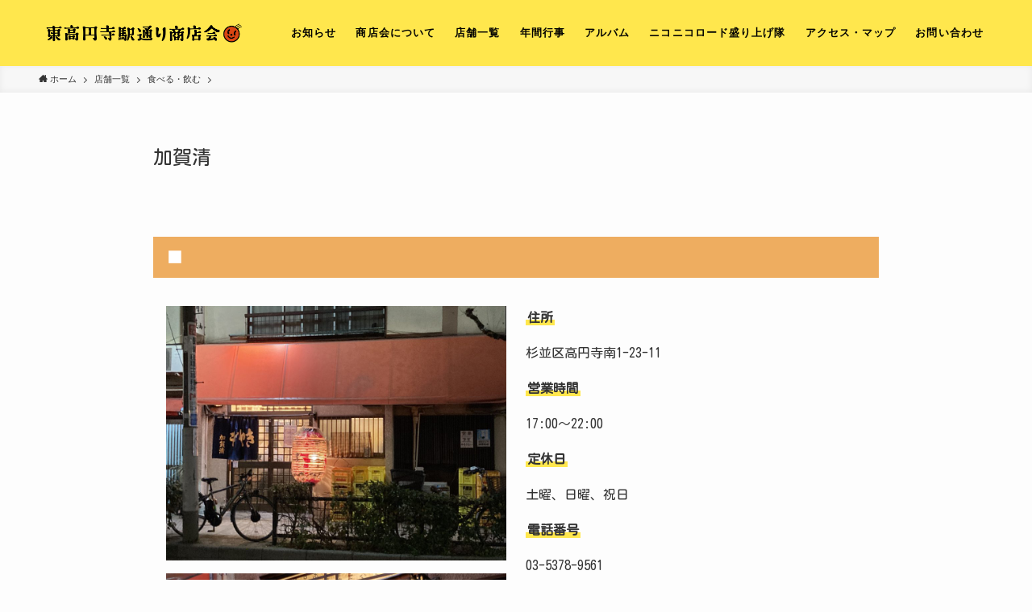

--- FILE ---
content_type: text/html; charset=UTF-8
request_url: https://niconicoroad.com/shoplist/gourmet/504/
body_size: 15703
content:
<!DOCTYPE html>
<html dir="ltr" lang="ja"
	prefix="og: https://ogp.me/ns#"  data-loaded="false" data-scrolled="false" data-spmenu="closed">
<head>
<meta charset="utf-8">
<meta name="format-detection" content="telephone=no">
<meta http-equiv="X-UA-Compatible" content="IE=edge">
<meta name="viewport" content="width=device-width, viewport-fit=cover">
<title>加賀清 - 東高円寺駅通り商店会</title>

		<!-- All in One SEO 4.3.1.1 - aioseo.com -->
		<meta name="description" content="■ 住所 杉並区高円寺南1-23-11 営業時間 17:00～22:00 定休日 土曜、日曜、祝日 電話番号" />
		<meta name="robots" content="max-image-preview:large" />
		<link rel="canonical" href="https://niconicoroad.com/shoplist/gourmet/504/" />
		<meta name="generator" content="All in One SEO (AIOSEO) 4.3.1.1 " />
		<meta property="og:locale" content="ja_JP" />
		<meta property="og:site_name" content="東高円寺駅通り商店会 - 今も大正、昭和から続く個人商店が根強い東高円寺駅通り商店会" />
		<meta property="og:type" content="article" />
		<meta property="og:title" content="加賀清 - 東高円寺駅通り商店会" />
		<meta property="og:description" content="■ 住所 杉並区高円寺南1-23-11 営業時間 17:00～22:00 定休日 土曜、日曜、祝日 電話番号" />
		<meta property="og:url" content="https://niconicoroad.com/shoplist/gourmet/504/" />
		<meta property="og:image" content="https://niconicoroad.com/wp-content/uploads/2023/03/mv-74.png" />
		<meta property="og:image:secure_url" content="https://niconicoroad.com/wp-content/uploads/2023/03/mv-74.png" />
		<meta property="og:image:width" content="7584" />
		<meta property="og:image:height" content="4001" />
		<meta property="article:published_time" content="2023-02-20T06:21:36+00:00" />
		<meta property="article:modified_time" content="2023-03-06T02:46:37+00:00" />
		<meta name="twitter:card" content="summary_large_image" />
		<meta name="twitter:title" content="加賀清 - 東高円寺駅通り商店会" />
		<meta name="twitter:description" content="■ 住所 杉並区高円寺南1-23-11 営業時間 17:00～22:00 定休日 土曜、日曜、祝日 電話番号" />
		<meta name="twitter:image" content="https://niconicoroad.com/wp-content/uploads/2023/03/mv-74.png" />
		<script type="application/ld+json" class="aioseo-schema">
			{"@context":"https:\/\/schema.org","@graph":[{"@type":"BlogPosting","@id":"https:\/\/niconicoroad.com\/shoplist\/gourmet\/504\/#blogposting","name":"\u52a0\u8cc0\u6e05 - \u6771\u9ad8\u5186\u5bfa\u99c5\u901a\u308a\u5546\u5e97\u4f1a","headline":"\u52a0\u8cc0\u6e05","author":{"@id":"https:\/\/niconicoroad.com\/author\/niconico\/#author"},"publisher":{"@id":"https:\/\/niconicoroad.com\/#organization"},"image":{"@type":"ImageObject","url":"https:\/\/niconicoroad.com\/wp-content\/uploads\/2023\/02\/1\u30a2\u30a4\u30ad\u30e3\u30c3\u30c1-8-scaled.jpg","width":2560,"height":1920},"datePublished":"2023-02-20T06:21:36+09:00","dateModified":"2023-03-06T02:46:37+09:00","inLanguage":"ja","mainEntityOfPage":{"@id":"https:\/\/niconicoroad.com\/shoplist\/gourmet\/504\/#webpage"},"isPartOf":{"@id":"https:\/\/niconicoroad.com\/shoplist\/gourmet\/504\/#webpage"},"articleSection":"\u98df\u3079\u308b\u30fb\u98f2\u3080"},{"@type":"BreadcrumbList","@id":"https:\/\/niconicoroad.com\/shoplist\/gourmet\/504\/#breadcrumblist","itemListElement":[{"@type":"ListItem","@id":"https:\/\/niconicoroad.com\/#listItem","position":1,"item":{"@type":"WebPage","@id":"https:\/\/niconicoroad.com\/","name":"\u30db\u30fc\u30e0","description":"\u4eca\u3082\u5927\u6b63\u3001\u662d\u548c\u304b\u3089\u7d9a\u304f\u500b\u4eba\u5546\u5e97\u304c\u6839\u5f37\u3044\u6771\u9ad8\u5186\u5bfa\u99c5\u901a\u308a\u5546\u5e97\u4f1a\u3002\u300c\u60c5\u7dd2\u3042\u308b\u300d\u3068\u8a00\u308f\u308c\u308b\u3053\u3068\u3082\u3042 \u308a\u307e\u3059\u304c\u3001\u53e4\u3044\u4eba\u3082","url":"https:\/\/niconicoroad.com\/"},"nextItem":"https:\/\/niconicoroad.com\/shoplist\/gourmet\/504\/#listItem"},{"@type":"ListItem","@id":"https:\/\/niconicoroad.com\/shoplist\/gourmet\/504\/#listItem","position":2,"item":{"@type":"WebPage","@id":"https:\/\/niconicoroad.com\/shoplist\/gourmet\/504\/","name":"\u52a0\u8cc0\u6e05","description":"\u25a0 \u4f4f\u6240 \u6749\u4e26\u533a\u9ad8\u5186\u5bfa\u53571-23-11 \u55b6\u696d\u6642\u9593 17:00\uff5e22:00 \u5b9a\u4f11\u65e5 \u571f\u66dc\u3001\u65e5\u66dc\u3001\u795d\u65e5 \u96fb\u8a71\u756a\u53f7","url":"https:\/\/niconicoroad.com\/shoplist\/gourmet\/504\/"},"previousItem":"https:\/\/niconicoroad.com\/#listItem"}]},{"@type":"Organization","@id":"https:\/\/niconicoroad.com\/#organization","name":"\u6771\u9ad8\u5186\u5bfa\u99c5\u901a\u308a\u5546\u5e97\u4f1a","url":"https:\/\/niconicoroad.com\/"},{"@type":"Person","@id":"https:\/\/niconicoroad.com\/author\/niconico\/#author","url":"https:\/\/niconicoroad.com\/author\/niconico\/","name":"niconico","image":{"@type":"ImageObject","@id":"https:\/\/niconicoroad.com\/shoplist\/gourmet\/504\/#authorImage","url":"https:\/\/secure.gravatar.com\/avatar\/d26832ae36b7944601748d958da4d09e4b4bfc0c9cb049af94a4531da0a09dd3?s=96&d=mm&r=g","width":96,"height":96,"caption":"niconico"}},{"@type":"WebPage","@id":"https:\/\/niconicoroad.com\/shoplist\/gourmet\/504\/#webpage","url":"https:\/\/niconicoroad.com\/shoplist\/gourmet\/504\/","name":"\u52a0\u8cc0\u6e05 - \u6771\u9ad8\u5186\u5bfa\u99c5\u901a\u308a\u5546\u5e97\u4f1a","description":"\u25a0 \u4f4f\u6240 \u6749\u4e26\u533a\u9ad8\u5186\u5bfa\u53571-23-11 \u55b6\u696d\u6642\u9593 17:00\uff5e22:00 \u5b9a\u4f11\u65e5 \u571f\u66dc\u3001\u65e5\u66dc\u3001\u795d\u65e5 \u96fb\u8a71\u756a\u53f7","inLanguage":"ja","isPartOf":{"@id":"https:\/\/niconicoroad.com\/#website"},"breadcrumb":{"@id":"https:\/\/niconicoroad.com\/shoplist\/gourmet\/504\/#breadcrumblist"},"author":{"@id":"https:\/\/niconicoroad.com\/author\/niconico\/#author"},"creator":{"@id":"https:\/\/niconicoroad.com\/author\/niconico\/#author"},"image":{"@type":"ImageObject","url":"https:\/\/niconicoroad.com\/wp-content\/uploads\/2023\/02\/1\u30a2\u30a4\u30ad\u30e3\u30c3\u30c1-8-scaled.jpg","@id":"https:\/\/niconicoroad.com\/#mainImage","width":2560,"height":1920},"primaryImageOfPage":{"@id":"https:\/\/niconicoroad.com\/shoplist\/gourmet\/504\/#mainImage"},"datePublished":"2023-02-20T06:21:36+09:00","dateModified":"2023-03-06T02:46:37+09:00"},{"@type":"WebSite","@id":"https:\/\/niconicoroad.com\/#website","url":"https:\/\/niconicoroad.com\/","name":"\u6771\u9ad8\u5186\u5bfa\u99c5\u901a\u308a\u5546\u5e97\u4f1a","description":"\u4eca\u3082\u5927\u6b63\u3001\u662d\u548c\u304b\u3089\u7d9a\u304f\u500b\u4eba\u5546\u5e97\u304c\u6839\u5f37\u3044\u6771\u9ad8\u5186\u5bfa\u99c5\u901a\u308a\u5546\u5e97\u4f1a","inLanguage":"ja","publisher":{"@id":"https:\/\/niconicoroad.com\/#organization"}}]}
		</script>
		<!-- All in One SEO -->

<link rel="alternate" type="application/rss+xml" title="東高円寺駅通り商店会 &raquo; フィード" href="https://niconicoroad.com/feed/" />
<link rel="alternate" type="application/rss+xml" title="東高円寺駅通り商店会 &raquo; コメントフィード" href="https://niconicoroad.com/comments/feed/" />
<link rel="alternate" type="application/rss+xml" title="東高円寺駅通り商店会 &raquo; 加賀清 のコメントのフィード" href="https://niconicoroad.com/shoplist/gourmet/504/feed/" />
<style id='wp-img-auto-sizes-contain-inline-css' type='text/css'>
img:is([sizes=auto i],[sizes^="auto," i]){contain-intrinsic-size:3000px 1500px}
/*# sourceURL=wp-img-auto-sizes-contain-inline-css */
</style>
<link rel='stylesheet' id='jquery.prettyphoto-css' href='https://niconicoroad.com/wp-content/plugins/wp-video-lightbox/css/prettyPhoto.css?ver=6.9' type='text/css' media='all' />
<link rel='stylesheet' id='video-lightbox-css' href='https://niconicoroad.com/wp-content/plugins/wp-video-lightbox/wp-video-lightbox.css?ver=6.9' type='text/css' media='all' />
<style id='wp-block-library-inline-css' type='text/css'>
:root{--wp-block-synced-color:#7a00df;--wp-block-synced-color--rgb:122,0,223;--wp-bound-block-color:var(--wp-block-synced-color);--wp-editor-canvas-background:#ddd;--wp-admin-theme-color:#007cba;--wp-admin-theme-color--rgb:0,124,186;--wp-admin-theme-color-darker-10:#006ba1;--wp-admin-theme-color-darker-10--rgb:0,107,160.5;--wp-admin-theme-color-darker-20:#005a87;--wp-admin-theme-color-darker-20--rgb:0,90,135;--wp-admin-border-width-focus:2px}@media (min-resolution:192dpi){:root{--wp-admin-border-width-focus:1.5px}}.wp-element-button{cursor:pointer}:root .has-very-light-gray-background-color{background-color:#eee}:root .has-very-dark-gray-background-color{background-color:#313131}:root .has-very-light-gray-color{color:#eee}:root .has-very-dark-gray-color{color:#313131}:root .has-vivid-green-cyan-to-vivid-cyan-blue-gradient-background{background:linear-gradient(135deg,#00d084,#0693e3)}:root .has-purple-crush-gradient-background{background:linear-gradient(135deg,#34e2e4,#4721fb 50%,#ab1dfe)}:root .has-hazy-dawn-gradient-background{background:linear-gradient(135deg,#faaca8,#dad0ec)}:root .has-subdued-olive-gradient-background{background:linear-gradient(135deg,#fafae1,#67a671)}:root .has-atomic-cream-gradient-background{background:linear-gradient(135deg,#fdd79a,#004a59)}:root .has-nightshade-gradient-background{background:linear-gradient(135deg,#330968,#31cdcf)}:root .has-midnight-gradient-background{background:linear-gradient(135deg,#020381,#2874fc)}:root{--wp--preset--font-size--normal:16px;--wp--preset--font-size--huge:42px}.has-regular-font-size{font-size:1em}.has-larger-font-size{font-size:2.625em}.has-normal-font-size{font-size:var(--wp--preset--font-size--normal)}.has-huge-font-size{font-size:var(--wp--preset--font-size--huge)}.has-text-align-center{text-align:center}.has-text-align-left{text-align:left}.has-text-align-right{text-align:right}.has-fit-text{white-space:nowrap!important}#end-resizable-editor-section{display:none}.aligncenter{clear:both}.items-justified-left{justify-content:flex-start}.items-justified-center{justify-content:center}.items-justified-right{justify-content:flex-end}.items-justified-space-between{justify-content:space-between}.screen-reader-text{border:0;clip-path:inset(50%);height:1px;margin:-1px;overflow:hidden;padding:0;position:absolute;width:1px;word-wrap:normal!important}.screen-reader-text:focus{background-color:#ddd;clip-path:none;color:#444;display:block;font-size:1em;height:auto;left:5px;line-height:normal;padding:15px 23px 14px;text-decoration:none;top:5px;width:auto;z-index:100000}html :where(.has-border-color){border-style:solid}html :where([style*=border-top-color]){border-top-style:solid}html :where([style*=border-right-color]){border-right-style:solid}html :where([style*=border-bottom-color]){border-bottom-style:solid}html :where([style*=border-left-color]){border-left-style:solid}html :where([style*=border-width]){border-style:solid}html :where([style*=border-top-width]){border-top-style:solid}html :where([style*=border-right-width]){border-right-style:solid}html :where([style*=border-bottom-width]){border-bottom-style:solid}html :where([style*=border-left-width]){border-left-style:solid}html :where(img[class*=wp-image-]){height:auto;max-width:100%}:where(figure){margin:0 0 1em}html :where(.is-position-sticky){--wp-admin--admin-bar--position-offset:var(--wp-admin--admin-bar--height,0px)}@media screen and (max-width:600px){html :where(.is-position-sticky){--wp-admin--admin-bar--position-offset:0px}}

/*# sourceURL=wp-block-library-inline-css */
</style><style id='wp-block-heading-inline-css' type='text/css'>
h1:where(.wp-block-heading).has-background,h2:where(.wp-block-heading).has-background,h3:where(.wp-block-heading).has-background,h4:where(.wp-block-heading).has-background,h5:where(.wp-block-heading).has-background,h6:where(.wp-block-heading).has-background{padding:1.25em 2.375em}h1.has-text-align-left[style*=writing-mode]:where([style*=vertical-lr]),h1.has-text-align-right[style*=writing-mode]:where([style*=vertical-rl]),h2.has-text-align-left[style*=writing-mode]:where([style*=vertical-lr]),h2.has-text-align-right[style*=writing-mode]:where([style*=vertical-rl]),h3.has-text-align-left[style*=writing-mode]:where([style*=vertical-lr]),h3.has-text-align-right[style*=writing-mode]:where([style*=vertical-rl]),h4.has-text-align-left[style*=writing-mode]:where([style*=vertical-lr]),h4.has-text-align-right[style*=writing-mode]:where([style*=vertical-rl]),h5.has-text-align-left[style*=writing-mode]:where([style*=vertical-lr]),h5.has-text-align-right[style*=writing-mode]:where([style*=vertical-rl]),h6.has-text-align-left[style*=writing-mode]:where([style*=vertical-lr]),h6.has-text-align-right[style*=writing-mode]:where([style*=vertical-rl]){rotate:180deg}
/*# sourceURL=https://niconicoroad.com/wp-includes/blocks/heading/style.min.css */
</style>
<style id='wp-block-image-inline-css' type='text/css'>
.wp-block-image>a,.wp-block-image>figure>a{display:inline-block}.wp-block-image img{box-sizing:border-box;height:auto;max-width:100%;vertical-align:bottom}@media not (prefers-reduced-motion){.wp-block-image img.hide{visibility:hidden}.wp-block-image img.show{animation:show-content-image .4s}}.wp-block-image[style*=border-radius] img,.wp-block-image[style*=border-radius]>a{border-radius:inherit}.wp-block-image.has-custom-border img{box-sizing:border-box}.wp-block-image.aligncenter{text-align:center}.wp-block-image.alignfull>a,.wp-block-image.alignwide>a{width:100%}.wp-block-image.alignfull img,.wp-block-image.alignwide img{height:auto;width:100%}.wp-block-image .aligncenter,.wp-block-image .alignleft,.wp-block-image .alignright,.wp-block-image.aligncenter,.wp-block-image.alignleft,.wp-block-image.alignright{display:table}.wp-block-image .aligncenter>figcaption,.wp-block-image .alignleft>figcaption,.wp-block-image .alignright>figcaption,.wp-block-image.aligncenter>figcaption,.wp-block-image.alignleft>figcaption,.wp-block-image.alignright>figcaption{caption-side:bottom;display:table-caption}.wp-block-image .alignleft{float:left;margin:.5em 1em .5em 0}.wp-block-image .alignright{float:right;margin:.5em 0 .5em 1em}.wp-block-image .aligncenter{margin-left:auto;margin-right:auto}.wp-block-image :where(figcaption){margin-bottom:1em;margin-top:.5em}.wp-block-image.is-style-circle-mask img{border-radius:9999px}@supports ((-webkit-mask-image:none) or (mask-image:none)) or (-webkit-mask-image:none){.wp-block-image.is-style-circle-mask img{border-radius:0;-webkit-mask-image:url('data:image/svg+xml;utf8,<svg viewBox="0 0 100 100" xmlns="http://www.w3.org/2000/svg"><circle cx="50" cy="50" r="50"/></svg>');mask-image:url('data:image/svg+xml;utf8,<svg viewBox="0 0 100 100" xmlns="http://www.w3.org/2000/svg"><circle cx="50" cy="50" r="50"/></svg>');mask-mode:alpha;-webkit-mask-position:center;mask-position:center;-webkit-mask-repeat:no-repeat;mask-repeat:no-repeat;-webkit-mask-size:contain;mask-size:contain}}:root :where(.wp-block-image.is-style-rounded img,.wp-block-image .is-style-rounded img){border-radius:9999px}.wp-block-image figure{margin:0}.wp-lightbox-container{display:flex;flex-direction:column;position:relative}.wp-lightbox-container img{cursor:zoom-in}.wp-lightbox-container img:hover+button{opacity:1}.wp-lightbox-container button{align-items:center;backdrop-filter:blur(16px) saturate(180%);background-color:#5a5a5a40;border:none;border-radius:4px;cursor:zoom-in;display:flex;height:20px;justify-content:center;opacity:0;padding:0;position:absolute;right:16px;text-align:center;top:16px;width:20px;z-index:100}@media not (prefers-reduced-motion){.wp-lightbox-container button{transition:opacity .2s ease}}.wp-lightbox-container button:focus-visible{outline:3px auto #5a5a5a40;outline:3px auto -webkit-focus-ring-color;outline-offset:3px}.wp-lightbox-container button:hover{cursor:pointer;opacity:1}.wp-lightbox-container button:focus{opacity:1}.wp-lightbox-container button:focus,.wp-lightbox-container button:hover,.wp-lightbox-container button:not(:hover):not(:active):not(.has-background){background-color:#5a5a5a40;border:none}.wp-lightbox-overlay{box-sizing:border-box;cursor:zoom-out;height:100vh;left:0;overflow:hidden;position:fixed;top:0;visibility:hidden;width:100%;z-index:100000}.wp-lightbox-overlay .close-button{align-items:center;cursor:pointer;display:flex;justify-content:center;min-height:40px;min-width:40px;padding:0;position:absolute;right:calc(env(safe-area-inset-right) + 16px);top:calc(env(safe-area-inset-top) + 16px);z-index:5000000}.wp-lightbox-overlay .close-button:focus,.wp-lightbox-overlay .close-button:hover,.wp-lightbox-overlay .close-button:not(:hover):not(:active):not(.has-background){background:none;border:none}.wp-lightbox-overlay .lightbox-image-container{height:var(--wp--lightbox-container-height);left:50%;overflow:hidden;position:absolute;top:50%;transform:translate(-50%,-50%);transform-origin:top left;width:var(--wp--lightbox-container-width);z-index:9999999999}.wp-lightbox-overlay .wp-block-image{align-items:center;box-sizing:border-box;display:flex;height:100%;justify-content:center;margin:0;position:relative;transform-origin:0 0;width:100%;z-index:3000000}.wp-lightbox-overlay .wp-block-image img{height:var(--wp--lightbox-image-height);min-height:var(--wp--lightbox-image-height);min-width:var(--wp--lightbox-image-width);width:var(--wp--lightbox-image-width)}.wp-lightbox-overlay .wp-block-image figcaption{display:none}.wp-lightbox-overlay button{background:none;border:none}.wp-lightbox-overlay .scrim{background-color:#fff;height:100%;opacity:.9;position:absolute;width:100%;z-index:2000000}.wp-lightbox-overlay.active{visibility:visible}@media not (prefers-reduced-motion){.wp-lightbox-overlay.active{animation:turn-on-visibility .25s both}.wp-lightbox-overlay.active img{animation:turn-on-visibility .35s both}.wp-lightbox-overlay.show-closing-animation:not(.active){animation:turn-off-visibility .35s both}.wp-lightbox-overlay.show-closing-animation:not(.active) img{animation:turn-off-visibility .25s both}.wp-lightbox-overlay.zoom.active{animation:none;opacity:1;visibility:visible}.wp-lightbox-overlay.zoom.active .lightbox-image-container{animation:lightbox-zoom-in .4s}.wp-lightbox-overlay.zoom.active .lightbox-image-container img{animation:none}.wp-lightbox-overlay.zoom.active .scrim{animation:turn-on-visibility .4s forwards}.wp-lightbox-overlay.zoom.show-closing-animation:not(.active){animation:none}.wp-lightbox-overlay.zoom.show-closing-animation:not(.active) .lightbox-image-container{animation:lightbox-zoom-out .4s}.wp-lightbox-overlay.zoom.show-closing-animation:not(.active) .lightbox-image-container img{animation:none}.wp-lightbox-overlay.zoom.show-closing-animation:not(.active) .scrim{animation:turn-off-visibility .4s forwards}}@keyframes show-content-image{0%{visibility:hidden}99%{visibility:hidden}to{visibility:visible}}@keyframes turn-on-visibility{0%{opacity:0}to{opacity:1}}@keyframes turn-off-visibility{0%{opacity:1;visibility:visible}99%{opacity:0;visibility:visible}to{opacity:0;visibility:hidden}}@keyframes lightbox-zoom-in{0%{transform:translate(calc((-100vw + var(--wp--lightbox-scrollbar-width))/2 + var(--wp--lightbox-initial-left-position)),calc(-50vh + var(--wp--lightbox-initial-top-position))) scale(var(--wp--lightbox-scale))}to{transform:translate(-50%,-50%) scale(1)}}@keyframes lightbox-zoom-out{0%{transform:translate(-50%,-50%) scale(1);visibility:visible}99%{visibility:visible}to{transform:translate(calc((-100vw + var(--wp--lightbox-scrollbar-width))/2 + var(--wp--lightbox-initial-left-position)),calc(-50vh + var(--wp--lightbox-initial-top-position))) scale(var(--wp--lightbox-scale));visibility:hidden}}
/*# sourceURL=https://niconicoroad.com/wp-includes/blocks/image/style.min.css */
</style>
<style id='wp-block-paragraph-inline-css' type='text/css'>
.is-small-text{font-size:.875em}.is-regular-text{font-size:1em}.is-large-text{font-size:2.25em}.is-larger-text{font-size:3em}.has-drop-cap:not(:focus):first-letter{float:left;font-size:8.4em;font-style:normal;font-weight:100;line-height:.68;margin:.05em .1em 0 0;text-transform:uppercase}body.rtl .has-drop-cap:not(:focus):first-letter{float:none;margin-left:.1em}p.has-drop-cap.has-background{overflow:hidden}:root :where(p.has-background){padding:1.25em 2.375em}:where(p.has-text-color:not(.has-link-color)) a{color:inherit}p.has-text-align-left[style*="writing-mode:vertical-lr"],p.has-text-align-right[style*="writing-mode:vertical-rl"]{rotate:180deg}
/*# sourceURL=https://niconicoroad.com/wp-includes/blocks/paragraph/style.min.css */
</style>
<style id='wp-block-spacer-inline-css' type='text/css'>
.wp-block-spacer{clear:both}
/*# sourceURL=https://niconicoroad.com/wp-includes/blocks/spacer/style.min.css */
</style>
<style id='global-styles-inline-css' type='text/css'>
:root{--wp--preset--aspect-ratio--square: 1;--wp--preset--aspect-ratio--4-3: 4/3;--wp--preset--aspect-ratio--3-4: 3/4;--wp--preset--aspect-ratio--3-2: 3/2;--wp--preset--aspect-ratio--2-3: 2/3;--wp--preset--aspect-ratio--16-9: 16/9;--wp--preset--aspect-ratio--9-16: 9/16;--wp--preset--color--black: #000;--wp--preset--color--cyan-bluish-gray: #abb8c3;--wp--preset--color--white: #fff;--wp--preset--color--pale-pink: #f78da7;--wp--preset--color--vivid-red: #cf2e2e;--wp--preset--color--luminous-vivid-orange: #ff6900;--wp--preset--color--luminous-vivid-amber: #fcb900;--wp--preset--color--light-green-cyan: #7bdcb5;--wp--preset--color--vivid-green-cyan: #00d084;--wp--preset--color--pale-cyan-blue: #8ed1fc;--wp--preset--color--vivid-cyan-blue: #0693e3;--wp--preset--color--vivid-purple: #9b51e0;--wp--preset--color--swl-main: var(--color_main);--wp--preset--color--swl-main-thin: var(--color_main_thin);--wp--preset--color--swl-gray: var(--color_gray);--wp--preset--color--swl-deep-01: var(--color_deep01);--wp--preset--color--swl-deep-02: var(--color_deep02);--wp--preset--color--swl-deep-03: var(--color_deep03);--wp--preset--color--swl-deep-04: var(--color_deep04);--wp--preset--color--swl-pale-01: var(--color_pale01);--wp--preset--color--swl-pale-02: var(--color_pale02);--wp--preset--color--swl-pale-03: var(--color_pale03);--wp--preset--color--swl-pale-04: var(--color_pale04);--wp--preset--gradient--vivid-cyan-blue-to-vivid-purple: linear-gradient(135deg,rgb(6,147,227) 0%,rgb(155,81,224) 100%);--wp--preset--gradient--light-green-cyan-to-vivid-green-cyan: linear-gradient(135deg,rgb(122,220,180) 0%,rgb(0,208,130) 100%);--wp--preset--gradient--luminous-vivid-amber-to-luminous-vivid-orange: linear-gradient(135deg,rgb(252,185,0) 0%,rgb(255,105,0) 100%);--wp--preset--gradient--luminous-vivid-orange-to-vivid-red: linear-gradient(135deg,rgb(255,105,0) 0%,rgb(207,46,46) 100%);--wp--preset--gradient--very-light-gray-to-cyan-bluish-gray: linear-gradient(135deg,rgb(238,238,238) 0%,rgb(169,184,195) 100%);--wp--preset--gradient--cool-to-warm-spectrum: linear-gradient(135deg,rgb(74,234,220) 0%,rgb(151,120,209) 20%,rgb(207,42,186) 40%,rgb(238,44,130) 60%,rgb(251,105,98) 80%,rgb(254,248,76) 100%);--wp--preset--gradient--blush-light-purple: linear-gradient(135deg,rgb(255,206,236) 0%,rgb(152,150,240) 100%);--wp--preset--gradient--blush-bordeaux: linear-gradient(135deg,rgb(254,205,165) 0%,rgb(254,45,45) 50%,rgb(107,0,62) 100%);--wp--preset--gradient--luminous-dusk: linear-gradient(135deg,rgb(255,203,112) 0%,rgb(199,81,192) 50%,rgb(65,88,208) 100%);--wp--preset--gradient--pale-ocean: linear-gradient(135deg,rgb(255,245,203) 0%,rgb(182,227,212) 50%,rgb(51,167,181) 100%);--wp--preset--gradient--electric-grass: linear-gradient(135deg,rgb(202,248,128) 0%,rgb(113,206,126) 100%);--wp--preset--gradient--midnight: linear-gradient(135deg,rgb(2,3,129) 0%,rgb(40,116,252) 100%);--wp--preset--font-size--small: 0.9em;--wp--preset--font-size--medium: 1.1em;--wp--preset--font-size--large: 1.25em;--wp--preset--font-size--x-large: 42px;--wp--preset--font-size--xs: 0.75em;--wp--preset--font-size--huge: 1.6em;--wp--preset--spacing--20: 0.44rem;--wp--preset--spacing--30: 0.67rem;--wp--preset--spacing--40: 1rem;--wp--preset--spacing--50: 1.5rem;--wp--preset--spacing--60: 2.25rem;--wp--preset--spacing--70: 3.38rem;--wp--preset--spacing--80: 5.06rem;--wp--preset--shadow--natural: 6px 6px 9px rgba(0, 0, 0, 0.2);--wp--preset--shadow--deep: 12px 12px 50px rgba(0, 0, 0, 0.4);--wp--preset--shadow--sharp: 6px 6px 0px rgba(0, 0, 0, 0.2);--wp--preset--shadow--outlined: 6px 6px 0px -3px rgb(255, 255, 255), 6px 6px rgb(0, 0, 0);--wp--preset--shadow--crisp: 6px 6px 0px rgb(0, 0, 0);}:where(.is-layout-flex){gap: 0.5em;}:where(.is-layout-grid){gap: 0.5em;}body .is-layout-flex{display: flex;}.is-layout-flex{flex-wrap: wrap;align-items: center;}.is-layout-flex > :is(*, div){margin: 0;}body .is-layout-grid{display: grid;}.is-layout-grid > :is(*, div){margin: 0;}:where(.wp-block-columns.is-layout-flex){gap: 2em;}:where(.wp-block-columns.is-layout-grid){gap: 2em;}:where(.wp-block-post-template.is-layout-flex){gap: 1.25em;}:where(.wp-block-post-template.is-layout-grid){gap: 1.25em;}.has-black-color{color: var(--wp--preset--color--black) !important;}.has-cyan-bluish-gray-color{color: var(--wp--preset--color--cyan-bluish-gray) !important;}.has-white-color{color: var(--wp--preset--color--white) !important;}.has-pale-pink-color{color: var(--wp--preset--color--pale-pink) !important;}.has-vivid-red-color{color: var(--wp--preset--color--vivid-red) !important;}.has-luminous-vivid-orange-color{color: var(--wp--preset--color--luminous-vivid-orange) !important;}.has-luminous-vivid-amber-color{color: var(--wp--preset--color--luminous-vivid-amber) !important;}.has-light-green-cyan-color{color: var(--wp--preset--color--light-green-cyan) !important;}.has-vivid-green-cyan-color{color: var(--wp--preset--color--vivid-green-cyan) !important;}.has-pale-cyan-blue-color{color: var(--wp--preset--color--pale-cyan-blue) !important;}.has-vivid-cyan-blue-color{color: var(--wp--preset--color--vivid-cyan-blue) !important;}.has-vivid-purple-color{color: var(--wp--preset--color--vivid-purple) !important;}.has-black-background-color{background-color: var(--wp--preset--color--black) !important;}.has-cyan-bluish-gray-background-color{background-color: var(--wp--preset--color--cyan-bluish-gray) !important;}.has-white-background-color{background-color: var(--wp--preset--color--white) !important;}.has-pale-pink-background-color{background-color: var(--wp--preset--color--pale-pink) !important;}.has-vivid-red-background-color{background-color: var(--wp--preset--color--vivid-red) !important;}.has-luminous-vivid-orange-background-color{background-color: var(--wp--preset--color--luminous-vivid-orange) !important;}.has-luminous-vivid-amber-background-color{background-color: var(--wp--preset--color--luminous-vivid-amber) !important;}.has-light-green-cyan-background-color{background-color: var(--wp--preset--color--light-green-cyan) !important;}.has-vivid-green-cyan-background-color{background-color: var(--wp--preset--color--vivid-green-cyan) !important;}.has-pale-cyan-blue-background-color{background-color: var(--wp--preset--color--pale-cyan-blue) !important;}.has-vivid-cyan-blue-background-color{background-color: var(--wp--preset--color--vivid-cyan-blue) !important;}.has-vivid-purple-background-color{background-color: var(--wp--preset--color--vivid-purple) !important;}.has-black-border-color{border-color: var(--wp--preset--color--black) !important;}.has-cyan-bluish-gray-border-color{border-color: var(--wp--preset--color--cyan-bluish-gray) !important;}.has-white-border-color{border-color: var(--wp--preset--color--white) !important;}.has-pale-pink-border-color{border-color: var(--wp--preset--color--pale-pink) !important;}.has-vivid-red-border-color{border-color: var(--wp--preset--color--vivid-red) !important;}.has-luminous-vivid-orange-border-color{border-color: var(--wp--preset--color--luminous-vivid-orange) !important;}.has-luminous-vivid-amber-border-color{border-color: var(--wp--preset--color--luminous-vivid-amber) !important;}.has-light-green-cyan-border-color{border-color: var(--wp--preset--color--light-green-cyan) !important;}.has-vivid-green-cyan-border-color{border-color: var(--wp--preset--color--vivid-green-cyan) !important;}.has-pale-cyan-blue-border-color{border-color: var(--wp--preset--color--pale-cyan-blue) !important;}.has-vivid-cyan-blue-border-color{border-color: var(--wp--preset--color--vivid-cyan-blue) !important;}.has-vivid-purple-border-color{border-color: var(--wp--preset--color--vivid-purple) !important;}.has-vivid-cyan-blue-to-vivid-purple-gradient-background{background: var(--wp--preset--gradient--vivid-cyan-blue-to-vivid-purple) !important;}.has-light-green-cyan-to-vivid-green-cyan-gradient-background{background: var(--wp--preset--gradient--light-green-cyan-to-vivid-green-cyan) !important;}.has-luminous-vivid-amber-to-luminous-vivid-orange-gradient-background{background: var(--wp--preset--gradient--luminous-vivid-amber-to-luminous-vivid-orange) !important;}.has-luminous-vivid-orange-to-vivid-red-gradient-background{background: var(--wp--preset--gradient--luminous-vivid-orange-to-vivid-red) !important;}.has-very-light-gray-to-cyan-bluish-gray-gradient-background{background: var(--wp--preset--gradient--very-light-gray-to-cyan-bluish-gray) !important;}.has-cool-to-warm-spectrum-gradient-background{background: var(--wp--preset--gradient--cool-to-warm-spectrum) !important;}.has-blush-light-purple-gradient-background{background: var(--wp--preset--gradient--blush-light-purple) !important;}.has-blush-bordeaux-gradient-background{background: var(--wp--preset--gradient--blush-bordeaux) !important;}.has-luminous-dusk-gradient-background{background: var(--wp--preset--gradient--luminous-dusk) !important;}.has-pale-ocean-gradient-background{background: var(--wp--preset--gradient--pale-ocean) !important;}.has-electric-grass-gradient-background{background: var(--wp--preset--gradient--electric-grass) !important;}.has-midnight-gradient-background{background: var(--wp--preset--gradient--midnight) !important;}.has-small-font-size{font-size: var(--wp--preset--font-size--small) !important;}.has-medium-font-size{font-size: var(--wp--preset--font-size--medium) !important;}.has-large-font-size{font-size: var(--wp--preset--font-size--large) !important;}.has-x-large-font-size{font-size: var(--wp--preset--font-size--x-large) !important;}
/*# sourceURL=global-styles-inline-css */
</style>

<link rel='stylesheet' id='swell-icons-css' href='https://niconicoroad.com/wp-content/themes/swell/build/css/swell-icons.css?ver=2.6.8.3' type='text/css' media='all' />
<link rel='stylesheet' id='main_style-css' href='https://niconicoroad.com/wp-content/themes/swell/build/css/main.css?ver=2.6.8.3' type='text/css' media='all' />
<link rel='stylesheet' id='swell_blocks-css' href='https://niconicoroad.com/wp-content/themes/swell/build/css/blocks.css?ver=2.6.8.3' type='text/css' media='all' />
<style id='swell_custom-inline-css' type='text/css'>
:root{--swl-fz--content:4vw;--swl-font_family:"游ゴシック体", "Yu Gothic", YuGothic, "Hiragino Kaku Gothic ProN", "Hiragino Sans", Meiryo, sans-serif;--swl-font_weight:500;--color_main:#04384c;--color_text:#333;--color_link:#1176d4;--color_htag:#ffe74d;--color_bg:#fdfdfd;--color_gradient1:#d8ffff;--color_gradient2:#87e7ff;--color_main_thin:rgba(5, 70, 95, 0.05 );--color_main_dark:rgba(3, 42, 57, 1 );--color_list_check:#04384c;--color_list_num:#04384c;--color_list_good:#ffe74d;--color_list_triangle:#f4e03a;--color_list_bad:#f36060;--color_faq_q:#d55656;--color_faq_a:#6599b7;--color_icon_good:#3cd250;--color_icon_good_bg:#ecffe9;--color_icon_bad:#4b73eb;--color_icon_bad_bg:#eafaff;--color_icon_info:#f578b4;--color_icon_info_bg:#fff0fa;--color_icon_announce:#ffa537;--color_icon_announce_bg:#fff5f0;--color_icon_pen:#7a7a7a;--color_icon_pen_bg:#f7f7f7;--color_icon_book:#787364;--color_icon_book_bg:#f8f6ef;--color_icon_point:#ffa639;--color_icon_check:#86d67c;--color_icon_batsu:#f36060;--color_icon_hatena:#5295cc;--color_icon_caution:#f7da38;--color_icon_memo:#84878a;--color_deep01:#e44141;--color_deep02:#3d79d5;--color_deep03:#63a84d;--color_deep04:#f09f4d;--color_pale01:#fff2f0;--color_pale02:#f3f8fd;--color_pale03:#f1f9ee;--color_pale04:#fdf9ee;--color_mark_blue:#b7e3ff;--color_mark_green:#bdf9c3;--color_mark_yellow:#ffe74d;--color_mark_orange:#ffffff;--border01:solid 1px var(--color_main);--border02:double 4px var(--color_main);--border03:dashed 2px var(--color_border);--border04:solid 4px var(--color_gray);--card_posts_thumb_ratio:56.25%;--list_posts_thumb_ratio:61.8%;--big_posts_thumb_ratio:56.25%;--thumb_posts_thumb_ratio:61.8%;--color_header_bg:#ffe74d;--color_header_text:#333;--color_footer_bg:#ffe74d;--color_footer_text:#333;--container_size:1200px;--article_size:900px;--logo_size_sp:50px;--logo_size_pc:50px;--logo_size_pcfix:50px;}.swl-cell-bg[data-icon="doubleCircle"]{--cell-icon-color:#ffc977}.swl-cell-bg[data-icon="circle"]{--cell-icon-color:#94e29c}.swl-cell-bg[data-icon="triangle"]{--cell-icon-color:#eeda2f}.swl-cell-bg[data-icon="close"]{--cell-icon-color:#ec9191}.swl-cell-bg[data-icon="hatena"]{--cell-icon-color:#93c9da}.swl-cell-bg[data-icon="check"]{--cell-icon-color:#94e29c}.swl-cell-bg[data-icon="line"]{--cell-icon-color:#9b9b9b}.cap_box[data-colset="col1"]{--capbox-color:#f59b5f;--capbox-color--bg:#fff8eb}.cap_box[data-colset="col2"]{--capbox-color:#5fb9f5;--capbox-color--bg:#edf5ff}.cap_box[data-colset="col3"]{--capbox-color:#2fcd90;--capbox-color--bg:#eafaf2}.red_{--the-btn-color:#dd3333;--the-btn-color2:#ffbc49;--the-solid-shadow: rgba(166, 38, 38, 1 )}.blue_{--the-btn-color:#338df4;--the-btn-color2:#35eaff;--the-solid-shadow: rgba(38, 106, 183, 1 )}.green_{--the-btn-color:#62d847;--the-btn-color2:#7bf7bd;--the-solid-shadow: rgba(74, 162, 53, 1 )}.is-style-btn_normal{--the-btn-radius:80px}.is-style-btn_solid{--the-btn-radius:80px}.is-style-btn_shiny{--the-btn-radius:80px}.is-style-btn_line{--the-btn-radius:80px}.post_content blockquote{padding:1.5em 2em 1.5em 3em}.post_content blockquote::before{content:"";display:block;width:5px;height:calc(100% - 3em);top:1.5em;left:1.5em;border-left:solid 1px rgba(180,180,180,.75);border-right:solid 1px rgba(180,180,180,.75);}.mark_blue{background:-webkit-linear-gradient(transparent 64%,var(--color_mark_blue) 0%);background:linear-gradient(transparent 64%,var(--color_mark_blue) 0%)}.mark_green{background:-webkit-linear-gradient(transparent 64%,var(--color_mark_green) 0%);background:linear-gradient(transparent 64%,var(--color_mark_green) 0%)}.mark_yellow{background:-webkit-linear-gradient(transparent 64%,var(--color_mark_yellow) 0%);background:linear-gradient(transparent 64%,var(--color_mark_yellow) 0%)}.mark_orange{background:-webkit-linear-gradient(transparent 64%,var(--color_mark_orange) 0%);background:linear-gradient(transparent 64%,var(--color_mark_orange) 0%)}[class*="is-style-icon_"]{color:#333;border-width:0}[class*="is-style-big_icon_"]{border-width:2px;border-style:solid}[data-col="gray"] .c-balloon__text{background:#f7f7f7;border-color:#ccc}[data-col="gray"] .c-balloon__before{border-right-color:#f7f7f7}[data-col="green"] .c-balloon__text{background:#d1f8c2;border-color:#9ddd93}[data-col="green"] .c-balloon__before{border-right-color:#d1f8c2}[data-col="blue"] .c-balloon__text{background:#e2f6ff;border-color:#93d2f0}[data-col="blue"] .c-balloon__before{border-right-color:#e2f6ff}[data-col="red"] .c-balloon__text{background:#ffebeb;border-color:#f48789}[data-col="red"] .c-balloon__before{border-right-color:#ffebeb}[data-col="yellow"] .c-balloon__text{background:#f9f7d2;border-color:#fbe593}[data-col="yellow"] .c-balloon__before{border-right-color:#f9f7d2}.-type-list2 .p-postList__body::after,.-type-big .p-postList__body::after{content: "READ MORE »";}.c-postThumb__cat{background-color:#04384c;color:#fff;background-image: repeating-linear-gradient(-45deg,rgba(255,255,255,.1),rgba(255,255,255,.1) 6px,transparent 6px,transparent 12px)}.post_content h2{background:var(--color_htag);padding:.75em 1em;color:#fff;border-radius:var(--swl-radius--2, 0px)}.post_content h2::before{position:absolute;display:block;pointer-events:none}.post_content h3{padding:0 .5em .5em}.post_content h3::before{content:"";width:100%;height:2px;background-color:var(--color_htag)}.post_content h4{padding:0 0 0 16px;border-left:solid 2px var(--color_htag)}.l-header__menuBtn{order:1}.l-header__customBtn{order:3}.c-gnav a::after{background:var(--color_main);width:100%;height:2px;transform:scaleX(0)}.p-spHeadMenu .menu-item.-current{border-bottom-color:var(--color_main)}.c-gnav > li:hover > a::after,.c-gnav > .-current > a::after{transform: scaleX(1)}.c-gnav .sub-menu{color:#333;background:#fff}#pagetop{border-radius:50%}.c-widget__title.-spmenu{padding:.5em .75em;border-radius:var(--swl-radius--2, 0px);background:var(--color_main);color:#fff;}.c-widget__title.-footer{padding:.5em}.c-widget__title.-footer::before{content:"";bottom:0;left:0;width:40%;z-index:1;background:var(--color_main)}.c-widget__title.-footer::after{content:"";bottom:0;left:0;width:100%;background:var(--color_border)}.c-secTitle{border-left:solid 2px var(--color_main);padding:0em .75em}.p-spMenu{color:#333}.p-spMenu__inner::before{background:#fdfdfd;opacity:1}.p-spMenu__overlay{background:#000;opacity:0.6}[class*="page-numbers"]{color:#fff;background-color:#dedede}a{text-decoration: none}.l-topTitleArea.c-filterLayer::before{background-color:#000;opacity:0.2;content:""}@media screen and (min-width: 960px){:root{}}@media screen and (max-width: 959px){:root{}.l-header__logo{order:2;text-align:center}}@media screen and (min-width: 600px){:root{--swl-fz--content:16px;}}@media screen and (max-width: 599px){:root{}}@media (min-width: 1108px) {.alignwide{left:-100px;width:calc(100% + 200px);}}@media (max-width: 1108px) {.-sidebar-off .swell-block-fullWide__inner.l-container .alignwide{left:0px;width:100%;}}.is-style-btn_normal a,.is-style-btn_shiny a{box-shadow:var(--swl-btn_shadow)}.c-shareBtns__btn,.is-style-balloon>.c-tabList .c-tabList__button,.p-snsCta,[class*=page-numbers]{box-shadow:var(--swl-box_shadow)}.p-articleThumb__img,.p-articleThumb__youtube{box-shadow:var(--swl-img_shadow)}.p-pickupBanners__item .c-bannerLink,.p-postList__thumb{box-shadow:0 2px 8px rgba(0,0,0,.1),0 4px 4px -4px rgba(0,0,0,.1)}.p-postList.-w-ranking li:before{background-image:repeating-linear-gradient(-45deg,hsla(0,0%,100%,.1),hsla(0,0%,100%,.1) 6px,transparent 0,transparent 12px);box-shadow:1px 1px 4px rgba(0,0,0,.2)}@media (min-width:960px){.-series .l-header__inner{align-items:stretch;display:flex}.-series .l-header__logo{align-items:center;display:flex;flex-wrap:wrap;margin-right:24px;padding:16px 0}.-series .l-header__logo .c-catchphrase{font-size:13px;padding:4px 0}.-series .c-headLogo{margin-right:16px}.-series-right .l-header__inner{justify-content:space-between}.-series-right .c-gnavWrap{margin-left:auto}.-series-right .w-header{margin-left:12px}.-series-left .w-header{margin-left:auto}}@media (min-width:960px) and (min-width:600px){.-series .c-headLogo{max-width:400px}}.c-gnav .sub-menu a:before,.c-listMenu a:before{-webkit-font-smoothing:antialiased;-moz-osx-font-smoothing:grayscale;font-family:icomoon!important;font-style:normal;font-variant:normal;font-weight:400;line-height:1;text-transform:none}.c-submenuToggleBtn{display:none}.c-listMenu a{padding:.75em 1em .75em 1.5em;transition:padding .25s}.c-listMenu a:hover{padding-left:1.75em;padding-right:.75em}.c-gnav .sub-menu a:before,.c-listMenu a:before{color:inherit;content:"\e921";display:inline-block;left:2px;position:absolute;top:50%;-webkit-transform:translateY(-50%);transform:translateY(-50%);vertical-align:middle}.c-listMenu .children,.c-listMenu .sub-menu{margin:0}.c-listMenu .children a,.c-listMenu .sub-menu a{font-size:.9em;padding-left:2.5em}.c-listMenu .children a:before,.c-listMenu .sub-menu a:before{left:1em}.c-listMenu .children a:hover,.c-listMenu .sub-menu a:hover{padding-left:2.75em}.c-listMenu .children ul a,.c-listMenu .sub-menu ul a{padding-left:3.25em}.c-listMenu .children ul a:before,.c-listMenu .sub-menu ul a:before{left:1.75em}.c-listMenu .children ul a:hover,.c-listMenu .sub-menu ul a:hover{padding-left:3.5em}.c-gnav li:hover>.sub-menu{opacity:1;visibility:visible}.c-gnav .sub-menu:before{background:inherit;content:"";height:100%;left:0;position:absolute;top:0;width:100%;z-index:0}.c-gnav .sub-menu .sub-menu{left:100%;top:0;z-index:-1}.c-gnav .sub-menu a{padding-left:2em}.c-gnav .sub-menu a:before{left:.5em}.c-gnav .sub-menu a:hover .ttl{left:4px}:root{--color_content_bg:var(--color_bg);}.c-widget__title.-side{padding:.5em}.c-widget__title.-side::before{content:"";bottom:0;left:0;width:40%;z-index:1;background:var(--color_main)}.c-widget__title.-side::after{content:"";bottom:0;left:0;width:100%;background:var(--color_border)}.c-shareBtns__item:not(:last-child){margin-right:4px}.c-shareBtns__btn{padding:8px 0}@media screen and (min-width: 960px){:root{}.single .c-postTitle__date{display:none}}@media screen and (max-width: 959px){:root{}.single .c-postTitle__date{display:none}}@media screen and (min-width: 600px){:root{}}@media screen and (max-width: 599px){:root{}}.swell-block-fullWide__inner.l-container{--swl-fw_inner_pad:var(--swl-pad_container,0px)}@media (min-width:960px){.-sidebar-on .l-content .alignfull,.-sidebar-on .l-content .alignwide{left:-16px;width:calc(100% + 32px)}.swell-block-fullWide__inner.l-article{--swl-fw_inner_pad:var(--swl-pad_post_content,0px)}.-sidebar-on .swell-block-fullWide__inner .alignwide{left:0;width:100%}.-sidebar-on .swell-block-fullWide__inner .alignfull{left:calc(0px - var(--swl-fw_inner_pad, 0))!important;margin-left:0!important;margin-right:0!important;width:calc(100% + var(--swl-fw_inner_pad, 0)*2)!important}}.p-relatedPosts .p-postList__item{margin-bottom:1.5em}.p-relatedPosts .p-postList__times,.p-relatedPosts .p-postList__times>:last-child{margin-right:0}@media (min-width:600px){.p-relatedPosts .p-postList__item{width:33.33333%}}@media screen and (min-width:600px) and (max-width:1239px){.p-relatedPosts .p-postList__item:nth-child(7),.p-relatedPosts .p-postList__item:nth-child(8){display:none}}@media screen and (min-width:1240px){.p-relatedPosts .p-postList__item{width:25%}}.-index-off .p-toc,.swell-toc-placeholder:empty{display:none}.p-toc.-modal{height:100%;margin:0;overflow-y:auto;padding:0}#main_content .p-toc{border-radius:var(--swl-radius--2,0);margin:4em auto;max-width:800px}#sidebar .p-toc{margin-top:-.5em}.p-toc__ttl{display:block;font-size:1.2em;line-height:1;position:relative;text-align:center}.p-toc__ttl:before{content:"\e918";display:inline-block;font-family:icomoon;margin-right:.5em;padding-bottom:2px;vertical-align:middle}#index_modal .p-toc__ttl{margin-bottom:.5em}.p-toc__list li{line-height:1.6}.p-toc__list>li+li{margin-top:.5em}.p-toc__list li li{font-size:.9em}.p-toc__list ol,.p-toc__list ul{padding-left:.5em}.p-toc__list .mininote{display:none}.post_content .p-toc__list{padding-left:0}#sidebar .p-toc__list{margin-bottom:0}#sidebar .p-toc__list ol,#sidebar .p-toc__list ul{padding-left:0}.p-toc__link{color:inherit;font-size:inherit;text-decoration:none}.p-toc__link:hover{opacity:.8}.p-toc.-double{background:var(--color_gray);background:linear-gradient(-45deg,transparent 25%,var(--color_gray) 25%,var(--color_gray) 50%,transparent 50%,transparent 75%,var(--color_gray) 75%,var(--color_gray));background-clip:padding-box;background-size:4px 4px;border-bottom:4px double var(--color_border);border-top:4px double var(--color_border);padding:1.5em 1em 1em}.p-toc.-double .p-toc__ttl{margin-bottom:.75em}@media (min-width:960px){#main_content .p-toc{width:92%}}@media (min-width:600px){.p-toc.-double{padding:2em}}
/*# sourceURL=swell_custom-inline-css */
</style>
<link rel='stylesheet' id='swell-parts/footer-css' href='https://niconicoroad.com/wp-content/themes/swell/build/css/modules/parts/footer.css?ver=2.6.8.3' type='text/css' media='all' />
<link rel='stylesheet' id='swell-page/single-css' href='https://niconicoroad.com/wp-content/themes/swell/build/css/modules/page/single.css?ver=2.6.8.3' type='text/css' media='all' />
<style id='classic-theme-styles-inline-css' type='text/css'>
/*! This file is auto-generated */
.wp-block-button__link{color:#fff;background-color:#32373c;border-radius:9999px;box-shadow:none;text-decoration:none;padding:calc(.667em + 2px) calc(1.333em + 2px);font-size:1.125em}.wp-block-file__button{background:#32373c;color:#fff;text-decoration:none}
/*# sourceURL=/wp-includes/css/classic-themes.min.css */
</style>
<link rel='stylesheet' id='wp-pagenavi-css' href='https://niconicoroad.com/wp-content/plugins/wp-pagenavi/pagenavi-css.css?ver=2.70' type='text/css' media='all' />
<script type="text/javascript" src="https://niconicoroad.com/wp-includes/js/jquery/jquery.min.js?ver=3.7.1" id="jquery-core-js"></script>
<script type="text/javascript" src="https://niconicoroad.com/wp-content/plugins/wp-video-lightbox/js/jquery.prettyPhoto.js?ver=3.1.6" id="jquery.prettyphoto-js"></script>
<script type="text/javascript" id="video-lightbox-js-extra">
/* <![CDATA[ */
var vlpp_vars = {"prettyPhoto_rel":"wp-video-lightbox","animation_speed":"fast","slideshow":"5000","autoplay_slideshow":"false","opacity":"0.8","show_title":"true","allow_resize":"true","allow_expand":"true","default_width":"640","default_height":"480","counter_separator_label":"/","theme":"facebook","horizontal_padding":"20","hideflash":"false","wmode":"opaque","autoplay":"true","modal":"false","deeplinking":"false","overlay_gallery":"true","overlay_gallery_max":"30","keyboard_shortcuts":"true","ie6_fallback":"true"};
//# sourceURL=video-lightbox-js-extra
/* ]]> */
</script>
<script type="text/javascript" src="https://niconicoroad.com/wp-content/plugins/wp-video-lightbox/js/video-lightbox.js?ver=3.1.6" id="video-lightbox-js"></script>

<noscript><link href="https://niconicoroad.com/wp-content/themes/swell/build/css/noscript.css" rel="stylesheet"></noscript>
<link rel="https://api.w.org/" href="https://niconicoroad.com/wp-json/" /><link rel="alternate" title="JSON" type="application/json" href="https://niconicoroad.com/wp-json/wp/v2/posts/504" /><link rel='shortlink' href='https://niconicoroad.com/?p=504' />
	<link rel="preconnect" href="https://fonts.googleapis.com">
	<link rel="preconnect" href="https://fonts.gstatic.com">
	<link href='https://fonts.googleapis.com/css2?display=swap&family=Kosugi+Maru' rel='stylesheet'><script>
            WP_VIDEO_LIGHTBOX_VERSION="1.9.7";
            WP_VID_LIGHTBOX_URL="https://niconicoroad.com/wp-content/plugins/wp-video-lightbox";
                        function wpvl_paramReplace(name, string, value) {
                // Find the param with regex
                // Grab the first character in the returned string (should be ? or &)
                // Replace our href string with our new value, passing on the name and delimeter

                var re = new RegExp("[\?&]" + name + "=([^&#]*)");
                var matches = re.exec(string);
                var newString;

                if (matches === null) {
                    // if there are no params, append the parameter
                    newString = string + '?' + name + '=' + value;
                } else {
                    var delimeter = matches[0].charAt(0);
                    newString = string.replace(re, delimeter + name + "=" + value);
                }
                return newString;
            }
            </script><link rel="icon" href="https://niconicoroad.com/wp-content/uploads/2023/01/cropped-素材_東高円寺駅前通り商店街-19-32x32.png" sizes="32x32" />
<link rel="icon" href="https://niconicoroad.com/wp-content/uploads/2023/01/cropped-素材_東高円寺駅前通り商店街-19-192x192.png" sizes="192x192" />
<link rel="apple-touch-icon" href="https://niconicoroad.com/wp-content/uploads/2023/01/cropped-素材_東高円寺駅前通り商店街-19-180x180.png" />
<meta name="msapplication-TileImage" content="https://niconicoroad.com/wp-content/uploads/2023/01/cropped-素材_東高円寺駅前通り商店街-19-270x270.png" />
		<style type="text/css" id="wp-custom-css">
			/**トップページの背景を変更**/
.home{
background-color: #ffe74d;
}

/**トップページのヘッダーを非表示**/
.home header {
 display:none;
}

.c-gnav>.menu-item>a .ttl {
font-size: 12.5px;
color: #000000;
font-weight: bold;
letter-spacing: 1.1px;
}


		</style>
		
<link rel="stylesheet" href="https://niconicoroad.com/wp-content/themes/swell/build/css/print.css" media="print" >
	<style id="egf-frontend-styles" type="text/css">
		p {font-family: 'Kosugi Maru', sans-serif;font-style: normal;font-weight: 400;} h1 {font-family: 'Kosugi Maru', sans-serif;font-style: normal;font-weight: 400;} h2 {font-family: 'Kosugi Maru', sans-serif;font-style: normal;font-weight: 400;} h3 {font-family: 'Kosugi Maru', sans-serif;font-style: normal;font-weight: 400;} h4 {font-family: 'Kosugi Maru', sans-serif;font-style: normal;font-weight: 400;} h5 {font-family: 'Kosugi Maru', sans-serif;font-style: normal;font-weight: 400;} h6 {font-family: 'Kosugi Maru', sans-serif;font-style: normal;font-weight: 400;} 	</style>
	</head>
<body>
<div id="body_wrap" class="wp-singular post-template-default single single-post postid-504 single-format-standard wp-theme-swell -body-solid -sidebar-off -frame-off id_504" >
<div id="sp_menu" class="p-spMenu -left">
	<div class="p-spMenu__inner">
		<div class="p-spMenu__closeBtn">
			<button class="c-iconBtn -menuBtn c-plainBtn" data-onclick="toggleMenu" aria-label="メニューを閉じる">
				<i class="c-iconBtn__icon icon-close-thin"></i>
			</button>
		</div>
		<div class="p-spMenu__body">
			<div class="c-widget__title -spmenu">
				MENU			</div>
			<div class="p-spMenu__nav">
				<ul class="c-spnav c-listMenu"><li class="menu-item menu-item-type-taxonomy menu-item-object-category menu-item-136"><a href="https://niconicoroad.com/category/news/">お知らせ</a></li>
<li class="menu-item menu-item-type-post_type menu-item-object-page menu-item-1214"><a href="https://niconicoroad.com/about/">商店会について</a></li>
<li class="menu-item menu-item-type-post_type menu-item-object-page menu-item-1114"><a href="https://niconicoroad.com/shoplist/">店舗一覧</a></li>
<li class="menu-item menu-item-type-post_type menu-item-object-page menu-item-139"><a href="https://niconicoroad.com/event/">年間行事</a></li>
<li class="menu-item menu-item-type-post_type menu-item-object-page menu-item-140"><a href="https://niconicoroad.com/album/">アルバム</a></li>
<li class="menu-item menu-item-type-post_type menu-item-object-page menu-item-282"><a href="https://niconicoroad.com/niconico-moriagetai/">ニコニコロード盛り上げ隊</a></li>
<li class="menu-item menu-item-type-post_type menu-item-object-page menu-item-142"><a href="https://niconicoroad.com/access-map/">アクセス・マップ</a></li>
<li class="menu-item menu-item-type-post_type menu-item-object-page menu-item-143"><a href="https://niconicoroad.com/contact/">お問い合わせ</a></li>
</ul>			</div>
					</div>
	</div>
	<div class="p-spMenu__overlay c-overlay" data-onclick="toggleMenu"></div>
</div>
<header id="header" class="l-header -series -series-right" data-spfix="1">
		<div class="l-header__inner l-container">
		<div class="l-header__logo">
			<div class="c-headLogo -img"><a href="https://niconicoroad.com/" title="東高円寺駅通り商店会" class="c-headLogo__link" rel="home"><img width="3900" height="506"  src="https://niconicoroad.com/wp-content/uploads/2023/03/logo-78.png" alt="東高円寺駅通り商店会" class="c-headLogo__img" srcset="https://niconicoroad.com/wp-content/uploads/2023/03/logo-78.png 3900w, https://niconicoroad.com/wp-content/uploads/2023/03/logo-78-300x39.png 300w, https://niconicoroad.com/wp-content/uploads/2023/03/logo-78-1024x133.png 1024w, https://niconicoroad.com/wp-content/uploads/2023/03/logo-78-768x100.png 768w, https://niconicoroad.com/wp-content/uploads/2023/03/logo-78-1536x199.png 1536w, https://niconicoroad.com/wp-content/uploads/2023/03/logo-78-2048x266.png 2048w" sizes="(max-width: 959px) 50vw, 800px" decoding="async" loading="eager" ></a></div>					</div>
		<nav id="gnav" class="l-header__gnav c-gnavWrap">
					<ul class="c-gnav">
			<li class="menu-item menu-item-type-taxonomy menu-item-object-category menu-item-136"><a href="https://niconicoroad.com/category/news/"><span class="ttl">お知らせ</span></a></li>
<li class="menu-item menu-item-type-post_type menu-item-object-page menu-item-1214"><a href="https://niconicoroad.com/about/"><span class="ttl">商店会について</span></a></li>
<li class="menu-item menu-item-type-post_type menu-item-object-page menu-item-1114"><a href="https://niconicoroad.com/shoplist/"><span class="ttl">店舗一覧</span></a></li>
<li class="menu-item menu-item-type-post_type menu-item-object-page menu-item-139"><a href="https://niconicoroad.com/event/"><span class="ttl">年間行事</span></a></li>
<li class="menu-item menu-item-type-post_type menu-item-object-page menu-item-140"><a href="https://niconicoroad.com/album/"><span class="ttl">アルバム</span></a></li>
<li class="menu-item menu-item-type-post_type menu-item-object-page menu-item-282"><a href="https://niconicoroad.com/niconico-moriagetai/"><span class="ttl">ニコニコロード盛り上げ隊</span></a></li>
<li class="menu-item menu-item-type-post_type menu-item-object-page menu-item-142"><a href="https://niconicoroad.com/access-map/"><span class="ttl">アクセス・マップ</span></a></li>
<li class="menu-item menu-item-type-post_type menu-item-object-page menu-item-143"><a href="https://niconicoroad.com/contact/"><span class="ttl">お問い合わせ</span></a></li>
					</ul>
			</nav>
		<div class="l-header__customBtn sp_">
	</div>
<div class="l-header__menuBtn sp_">
	<button class="c-iconBtn -menuBtn c-plainBtn" data-onclick="toggleMenu" aria-label="メニューボタン">
		<i class="c-iconBtn__icon icon-menu-thin"></i>
			</button>
</div>
	</div>
	</header>
<div id="breadcrumb" class="p-breadcrumb -bg-on"><ol class="p-breadcrumb__list l-container"><li class="p-breadcrumb__item"><a href="https://niconicoroad.com/" class="p-breadcrumb__text"><span class="icon-home"> ホーム</span></a></li><li class="p-breadcrumb__item"><a href="https://niconicoroad.com/category/shoplist/" class="p-breadcrumb__text"><span>店舗一覧</span></a></li><li class="p-breadcrumb__item"><a href="https://niconicoroad.com/category/shoplist/gourmet/" class="p-breadcrumb__text"><span>食べる・飲む</span></a></li><li class="p-breadcrumb__item"><span class="p-breadcrumb__text">加賀清</span></li></ol></div><div id="content" class="l-content l-container" data-postid="504" data-pvct="true">
<main id="main_content" class="l-mainContent l-article">
	<article class="l-mainContent__inner">
		<div class="p-articleHead c-postTitle">
	<h1 class="c-postTitle__ttl">加賀清</h1>
	<time class="c-postTitle__date u-thin" datetime="2023-03-06">
		<span class="__y">2023</span>
		<span class="__md">3/06</span>
	</time>
</div>
<div class="p-articleMetas -top">
	<div class="p-articleMetas__times c-postTimes u-thin">
		</div>
</div>
		<div class="post_content">
			
<div class="p-toc -double"><span class="p-toc__ttl">目次</span></div><h2 class="has-background has-medium-font-size wp-block-heading" style="background-color:#eead60">■</h2>



<div class="swell-block-columns"><div class="swell-block-columns__inner">
<div class="swell-block-column swl-has-mb--s">
<figure class="wp-block-image size-large"><img decoding="async" width="1024" height="768" src="[data-uri]" data-src="https://niconicoroad.com/wp-content/uploads/2023/02/1アイキャッチ-8-1024x768.jpg" alt="" class="wp-image-649 lazyload" data-srcset="https://niconicoroad.com/wp-content/uploads/2023/02/1アイキャッチ-8-1024x768.jpg 1024w, https://niconicoroad.com/wp-content/uploads/2023/02/1アイキャッチ-8-300x225.jpg 300w, https://niconicoroad.com/wp-content/uploads/2023/02/1アイキャッチ-8-768x576.jpg 768w, https://niconicoroad.com/wp-content/uploads/2023/02/1アイキャッチ-8-1536x1152.jpg 1536w, https://niconicoroad.com/wp-content/uploads/2023/02/1アイキャッチ-8-2048x1536.jpg 2048w" sizes="(max-width: 1024px) 100vw, 1024px"  data-aspectratio="1024/768"><noscript><img decoding="async" width="1024" height="768" src="https://niconicoroad.com/wp-content/uploads/2023/02/1アイキャッチ-8-1024x768.jpg" alt="" class="wp-image-649" srcset="https://niconicoroad.com/wp-content/uploads/2023/02/1アイキャッチ-8-1024x768.jpg 1024w, https://niconicoroad.com/wp-content/uploads/2023/02/1アイキャッチ-8-300x225.jpg 300w, https://niconicoroad.com/wp-content/uploads/2023/02/1アイキャッチ-8-768x576.jpg 768w, https://niconicoroad.com/wp-content/uploads/2023/02/1アイキャッチ-8-1536x1152.jpg 1536w, https://niconicoroad.com/wp-content/uploads/2023/02/1アイキャッチ-8-2048x1536.jpg 2048w" sizes="(max-width: 1024px) 100vw, 1024px" ></noscript></figure>



<figure class="wp-block-image size-large"><img decoding="async" width="1024" height="768" src="[data-uri]" data-src="https://niconicoroad.com/wp-content/uploads/2023/02/2-7-1024x768.jpg" alt="" class="wp-image-650 lazyload" data-srcset="https://niconicoroad.com/wp-content/uploads/2023/02/2-7-1024x768.jpg 1024w, https://niconicoroad.com/wp-content/uploads/2023/02/2-7-300x225.jpg 300w, https://niconicoroad.com/wp-content/uploads/2023/02/2-7-768x576.jpg 768w, https://niconicoroad.com/wp-content/uploads/2023/02/2-7-1536x1152.jpg 1536w, https://niconicoroad.com/wp-content/uploads/2023/02/2-7-2048x1536.jpg 2048w" sizes="(max-width: 1024px) 100vw, 1024px"  data-aspectratio="1024/768"><noscript><img decoding="async" width="1024" height="768" src="https://niconicoroad.com/wp-content/uploads/2023/02/2-7-1024x768.jpg" alt="" class="wp-image-650" srcset="https://niconicoroad.com/wp-content/uploads/2023/02/2-7-1024x768.jpg 1024w, https://niconicoroad.com/wp-content/uploads/2023/02/2-7-300x225.jpg 300w, https://niconicoroad.com/wp-content/uploads/2023/02/2-7-768x576.jpg 768w, https://niconicoroad.com/wp-content/uploads/2023/02/2-7-1536x1152.jpg 1536w, https://niconicoroad.com/wp-content/uploads/2023/02/2-7-2048x1536.jpg 2048w" sizes="(max-width: 1024px) 100vw, 1024px" ></noscript></figure>
</div>



<div class="swell-block-column swl-has-mb--s">
<p><strong><span class="swl-marker mark_yellow">住所</span></strong></p>



<p>杉並区高円寺南1-23-11</p>



<p><strong><span class="swl-marker mark_yellow">営業時間</span></strong></p>



<p>17:00～22:00</p>



<p><strong><span class="swl-marker mark_yellow">定休日</span></strong></p>



<p>土曜、日曜、祝日</p>



<p><strong><span class="swl-marker mark_yellow">電話番号</span></strong></p>



<p>03-5378-9561</p>



<div style="height:5px" aria-hidden="true" class="wp-block-spacer"></div>
</div>
</div></div>



<div class="swell-block-fullWide pc-py-60 sp-py-40 alignfull" style="background-color:#ffffff"><div class="swell-block-fullWide__inner l-article">
<noscript><iframe src="https://www.google.com/maps/embed?pb=!1m18!1m12!1m3!1d810.0169971355548!2d139.65786802924592!3d35.69994449876186!2m3!1f0!2f0!3f0!3m2!1i1024!2i768!4f13.1!3m3!1m2!1s0x6018f28d07024a8b%3A0x3a41f455c85a91de!2z5Yqg6LOA5riF!5e0!3m2!1sja!2sjp!4v1677504619470!5m2!1sja!2sjp" width="100%" height="450" style="border:0;" allowfullscreen="" loading="lazy" referrerpolicy="no-referrer-when-downgrade"></noscript><iframe data-src="https://www.google.com/maps/embed?pb=!1m18!1m12!1m3!1d810.0169971355548!2d139.65786802924592!3d35.69994449876186!2m3!1f0!2f0!3f0!3m2!1i1024!2i768!4f13.1!3m3!1m2!1s0x6018f28d07024a8b%3A0x3a41f455c85a91de!2z5Yqg6LOA5riF!5e0!3m2!1sja!2sjp!4v1677504619470!5m2!1sja!2sjp" width="100%" height="450" style="border:0;" allowfullscreen="" loading="lazy" referrerpolicy="no-referrer-when-downgrade" class="lazyload" ></iframe>
</div></div>



<div class="swell-block-columns" style="--clmn-w--pc:20%;--clmn-w--tab:33.33%;--clmn-w--mobile:33.33%"><div class="swell-block-columns__inner">
<div class="swell-block-column swl-has-mb--s">
<figure class="wp-block-image size-full"><a href="https://niconicoroad.com/?page_id=186#syokuryohin"><img decoding="async" width="921" height="314" src="[data-uri]" data-src="https://niconicoroad.com/wp-content/uploads/2023/02/230209_東高円寺駅前通り商店街-39-1.png" alt="" class="wp-image-178 lazyload" data-srcset="https://niconicoroad.com/wp-content/uploads/2023/02/230209_東高円寺駅前通り商店街-39-1.png 921w, https://niconicoroad.com/wp-content/uploads/2023/02/230209_東高円寺駅前通り商店街-39-1-300x102.png 300w, https://niconicoroad.com/wp-content/uploads/2023/02/230209_東高円寺駅前通り商店街-39-1-768x262.png 768w" sizes="(max-width: 921px) 100vw, 921px"  data-aspectratio="921/314"><noscript><img decoding="async" width="921" height="314" src="https://niconicoroad.com/wp-content/uploads/2023/02/230209_東高円寺駅前通り商店街-39-1.png" alt="" class="wp-image-178" srcset="https://niconicoroad.com/wp-content/uploads/2023/02/230209_東高円寺駅前通り商店街-39-1.png 921w, https://niconicoroad.com/wp-content/uploads/2023/02/230209_東高円寺駅前通り商店街-39-1-300x102.png 300w, https://niconicoroad.com/wp-content/uploads/2023/02/230209_東高円寺駅前通り商店街-39-1-768x262.png 768w" sizes="(max-width: 921px) 100vw, 921px" ></noscript></a></figure>
</div>



<div class="swell-block-column swl-has-mb--s">
<figure class="wp-block-image size-full"><a href="https://niconicoroad.com/?page_id=186#taberunomu"><img decoding="async" width="921" height="314" src="[data-uri]" data-src="https://niconicoroad.com/wp-content/uploads/2023/02/230209_東高円寺駅前通り商店街-38-2.png" alt="" class="wp-image-177 lazyload" data-srcset="https://niconicoroad.com/wp-content/uploads/2023/02/230209_東高円寺駅前通り商店街-38-2.png 921w, https://niconicoroad.com/wp-content/uploads/2023/02/230209_東高円寺駅前通り商店街-38-2-300x102.png 300w, https://niconicoroad.com/wp-content/uploads/2023/02/230209_東高円寺駅前通り商店街-38-2-768x262.png 768w" sizes="(max-width: 921px) 100vw, 921px"  data-aspectratio="921/314"><noscript><img decoding="async" width="921" height="314" src="https://niconicoroad.com/wp-content/uploads/2023/02/230209_東高円寺駅前通り商店街-38-2.png" alt="" class="wp-image-177" srcset="https://niconicoroad.com/wp-content/uploads/2023/02/230209_東高円寺駅前通り商店街-38-2.png 921w, https://niconicoroad.com/wp-content/uploads/2023/02/230209_東高円寺駅前通り商店街-38-2-300x102.png 300w, https://niconicoroad.com/wp-content/uploads/2023/02/230209_東高円寺駅前通り商店街-38-2-768x262.png 768w" sizes="(max-width: 921px) 100vw, 921px" ></noscript></a></figure>
</div>



<div class="swell-block-column swl-has-mb--s">
<figure class="wp-block-image size-full"><a href="https://niconicoroad.com/?page_id=186#fashion"><img decoding="async" width="921" height="314" src="[data-uri]" data-src="https://niconicoroad.com/wp-content/uploads/2023/02/230209_東高円寺駅前通り商店街-37.png" alt="" class="wp-image-176 lazyload" data-srcset="https://niconicoroad.com/wp-content/uploads/2023/02/230209_東高円寺駅前通り商店街-37.png 921w, https://niconicoroad.com/wp-content/uploads/2023/02/230209_東高円寺駅前通り商店街-37-300x102.png 300w, https://niconicoroad.com/wp-content/uploads/2023/02/230209_東高円寺駅前通り商店街-37-768x262.png 768w" sizes="(max-width: 921px) 100vw, 921px"  data-aspectratio="921/314"><noscript><img decoding="async" width="921" height="314" src="https://niconicoroad.com/wp-content/uploads/2023/02/230209_東高円寺駅前通り商店街-37.png" alt="" class="wp-image-176" srcset="https://niconicoroad.com/wp-content/uploads/2023/02/230209_東高円寺駅前通り商店街-37.png 921w, https://niconicoroad.com/wp-content/uploads/2023/02/230209_東高円寺駅前通り商店街-37-300x102.png 300w, https://niconicoroad.com/wp-content/uploads/2023/02/230209_東高円寺駅前通り商店街-37-768x262.png 768w" sizes="(max-width: 921px) 100vw, 921px" ></noscript></a></figure>
</div>



<div class="swell-block-column swl-has-mb--s">
<figure class="wp-block-image size-full"><a href="https://niconicoroad.com/?page_id=186#nichiyohin"><img decoding="async" width="921" height="314" src="[data-uri]" data-src="https://niconicoroad.com/wp-content/uploads/2023/02/230209_東高円寺駅前通り商店街-36.png" alt="" class="wp-image-175 lazyload" data-srcset="https://niconicoroad.com/wp-content/uploads/2023/02/230209_東高円寺駅前通り商店街-36.png 921w, https://niconicoroad.com/wp-content/uploads/2023/02/230209_東高円寺駅前通り商店街-36-300x102.png 300w, https://niconicoroad.com/wp-content/uploads/2023/02/230209_東高円寺駅前通り商店街-36-768x262.png 768w" sizes="(max-width: 921px) 100vw, 921px"  data-aspectratio="921/314"><noscript><img decoding="async" width="921" height="314" src="https://niconicoroad.com/wp-content/uploads/2023/02/230209_東高円寺駅前通り商店街-36.png" alt="" class="wp-image-175" srcset="https://niconicoroad.com/wp-content/uploads/2023/02/230209_東高円寺駅前通り商店街-36.png 921w, https://niconicoroad.com/wp-content/uploads/2023/02/230209_東高円寺駅前通り商店街-36-300x102.png 300w, https://niconicoroad.com/wp-content/uploads/2023/02/230209_東高円寺駅前通り商店街-36-768x262.png 768w" sizes="(max-width: 921px) 100vw, 921px" ></noscript></a></figure>
</div>



<div class="swell-block-column swl-has-mb--s">
<figure class="wp-block-image size-full"><a href="https://niconicoroad.com/?page_id=186#iryoubiyou"><img decoding="async" width="921" height="314" src="[data-uri]" data-src="https://niconicoroad.com/wp-content/uploads/2023/02/230209_東高円寺駅前通り商店街-35.png" alt="" class="wp-image-174 lazyload" data-srcset="https://niconicoroad.com/wp-content/uploads/2023/02/230209_東高円寺駅前通り商店街-35.png 921w, https://niconicoroad.com/wp-content/uploads/2023/02/230209_東高円寺駅前通り商店街-35-300x102.png 300w, https://niconicoroad.com/wp-content/uploads/2023/02/230209_東高円寺駅前通り商店街-35-768x262.png 768w" sizes="(max-width: 921px) 100vw, 921px"  data-aspectratio="921/314"><noscript><img decoding="async" width="921" height="314" src="https://niconicoroad.com/wp-content/uploads/2023/02/230209_東高円寺駅前通り商店街-35.png" alt="" class="wp-image-174" srcset="https://niconicoroad.com/wp-content/uploads/2023/02/230209_東高円寺駅前通り商店街-35.png 921w, https://niconicoroad.com/wp-content/uploads/2023/02/230209_東高円寺駅前通り商店街-35-300x102.png 300w, https://niconicoroad.com/wp-content/uploads/2023/02/230209_東高円寺駅前通り商店街-35-768x262.png 768w" sizes="(max-width: 921px) 100vw, 921px" ></noscript></a></figure>
</div>
</div></div>
		</div>
		<div class="p-articleFoot">
	<div class="p-articleMetas -bottom">
			<div class="p-articleMetas__termList c-categoryList">
					<a class="c-categoryList__link hov-flash-up" href="https://niconicoroad.com/category/shoplist/gourmet/" data-cat-id="8">
				食べる・飲む			</a>
			</div>
	</div>
</div>
		<div id="after_article" class="l-articleBottom">
					</div>
			</article>
</main>
</div>
<footer id="footer" class="l-footer">
	<div class="l-footer__inner">
			<div class="l-footer__foot">
			<div class="l-container">
						<p class="copyright">
				<span lang="en">&copy;</span>
				2023 東高円寺駅通り商店会 All Rights Reserved.			</p>
					</div>
	</div>
</div>
</footer>
<div class="p-fixBtnWrap">
	
			<button id="pagetop" class="c-fixBtn c-plainBtn hov-bg-main" data-onclick="pageTop" aria-label="ページトップボタン" data-has-text="">
			<i class="c-fixBtn__icon icon-chevron-small-up" role="presentation"></i>
					</button>
	</div>

<div id="search_modal" class="c-modal p-searchModal">
	<div class="c-overlay" data-onclick="toggleSearch"></div>
	<div class="p-searchModal__inner">
		<form role="search" method="get" class="c-searchForm" action="https://niconicoroad.com/" role="search">
	<input type="text" value="" name="s" class="c-searchForm__s s" placeholder="検索" aria-label="検索ワード">
	<button type="submit" class="c-searchForm__submit icon-search hov-opacity u-bg-main" value="search" aria-label="検索を実行する"></button>
</form>
		<button class="c-modal__close c-plainBtn" data-onclick="toggleSearch">
			<i class="icon-batsu"></i> 閉じる		</button>
	</div>
</div>
<div id="index_modal" class="c-modal p-indexModal">
	<div class="c-overlay" data-onclick="toggleIndex"></div>
	<div class="p-indexModal__inner">
		<div class="p-toc post_content -modal"><span class="p-toc__ttl">目次</span></div>
		<button class="c-modal__close c-plainBtn" data-onclick="toggleIndex">
			<i class="icon-batsu"></i> 閉じる		</button>
	</div>
</div>
</div><!--/ #all_wrapp-->
<div class="l-scrollObserver" aria-hidden="true"></div><script type="speculationrules">
{"prefetch":[{"source":"document","where":{"and":[{"href_matches":"/*"},{"not":{"href_matches":["/wp-*.php","/wp-admin/*","/wp-content/uploads/*","/wp-content/*","/wp-content/plugins/*","/wp-content/themes/swell/*","/*\\?(.+)"]}},{"not":{"selector_matches":"a[rel~=\"nofollow\"]"}},{"not":{"selector_matches":".no-prefetch, .no-prefetch a"}}]},"eagerness":"conservative"}]}
</script>
<script type="text/javascript" id="swell_script-js-extra">
/* <![CDATA[ */
var swellVars = {"siteUrl":"https://niconicoroad.com/","restUrl":"https://niconicoroad.com/wp-json/wp/v2/","ajaxUrl":"https://niconicoroad.com/wp-admin/admin-ajax.php","ajaxNonce":"ae1ed79bf0","isLoggedIn":"","useAjaxAfterPost":"","useAjaxFooter":"","usePvCount":"1","isFixHeadSP":"1","tocListTag":"ol","tocTarget":"h3","tocMinnum":"2","mvSlideEffect":"fade","mvSlideSpeed":"1500","mvSlideDelay":"7000","mvSlideNum":"1","mvSlideNumSp":"1"};
//# sourceURL=swell_script-js-extra
/* ]]> */
</script>
<script type="text/javascript" src="https://niconicoroad.com/wp-content/themes/swell/build/js/main.min.js?ver=2.6.8.3" id="swell_script-js"></script>
<script type="text/javascript" src="https://niconicoroad.com/wp-content/themes/swell/assets/js/plugins/lazysizes.min.js?ver=2.6.8.3" id="swell_lazysizes-js"></script>

<!-- JSON-LD @SWELL -->
<script type="application/ld+json">{"@context": "https://schema.org","@graph": [{"@type":"Organization","@id":"https:\/\/niconicoroad.com\/#organization","name":"東高円寺駅通り商店会","url":"https:\/\/niconicoroad.com\/","logo":{"@type":"ImageObject","url":"https:\/\/niconicoroad.com\/wp-content\/uploads\/2023\/03\/logo-78.png","width":3900,"height":506}},{"@type":"WebSite","@id":"https:\/\/niconicoroad.com\/#website","url":"https:\/\/niconicoroad.com\/","name":"東高円寺駅通り商店会","description":"今も大正、昭和から続く個人商店が根強い東高円寺駅通り商店会","potentialAction":{"@type":"SearchAction","target":"https:\/\/niconicoroad.com\/?s={s}","query-input":"name=s required"}},{"@type":"WebPage","@id":"https:\/\/niconicoroad.com\/shoplist\/gourmet\/504\/","url":"https:\/\/niconicoroad.com\/shoplist\/gourmet\/504\/","name":"加賀清","description":"■ 住所 杉並区高円寺南1-23-11 営業時間 17:00～22:00 定休日 土曜、日曜、祝日 電話番号 03-5378-9561","isPartOf":{"@id":"https:\/\/niconicoroad.com\/#website"}},{"@type":"Article","mainEntityOfPage":{"@type":"WebPage","@id":"https:\/\/niconicoroad.com\/shoplist\/gourmet\/504\/"},"headline":"加賀清","image":{"@type":"ImageObject","url":"https:\/\/niconicoroad.com\/wp-content\/uploads\/2023\/02\/1アイキャッチ-8-scaled.jpg"},"datePublished":"2023-02-20T15:21:36+0900","dateModified":"2023-03-06T11:46:37+0900","author":{"@type":"Person","@id":"https:\/\/niconicoroad.com\/shoplist\/gourmet\/504\/#author","name":"niconico","url":"https:\/\/niconicoroad.com\/"},"publisher":{"@id":"https:\/\/niconicoroad.com\/#organization"}},{"@type":"BreadcrumbList","@id":"https:\/\/niconicoroad.com\/#breadcrumb","itemListElement":[{"@type":"ListItem","position":1,"item":{"@id":"https:\/\/niconicoroad.com\/category\/shoplist\/","name":"店舗一覧"}},{"@type":"ListItem","position":2,"item":{"@id":"https:\/\/niconicoroad.com\/category\/shoplist\/gourmet\/","name":"食べる・飲む"}}]}]}</script>
<!-- / JSON-LD @SWELL -->
</body></html>
